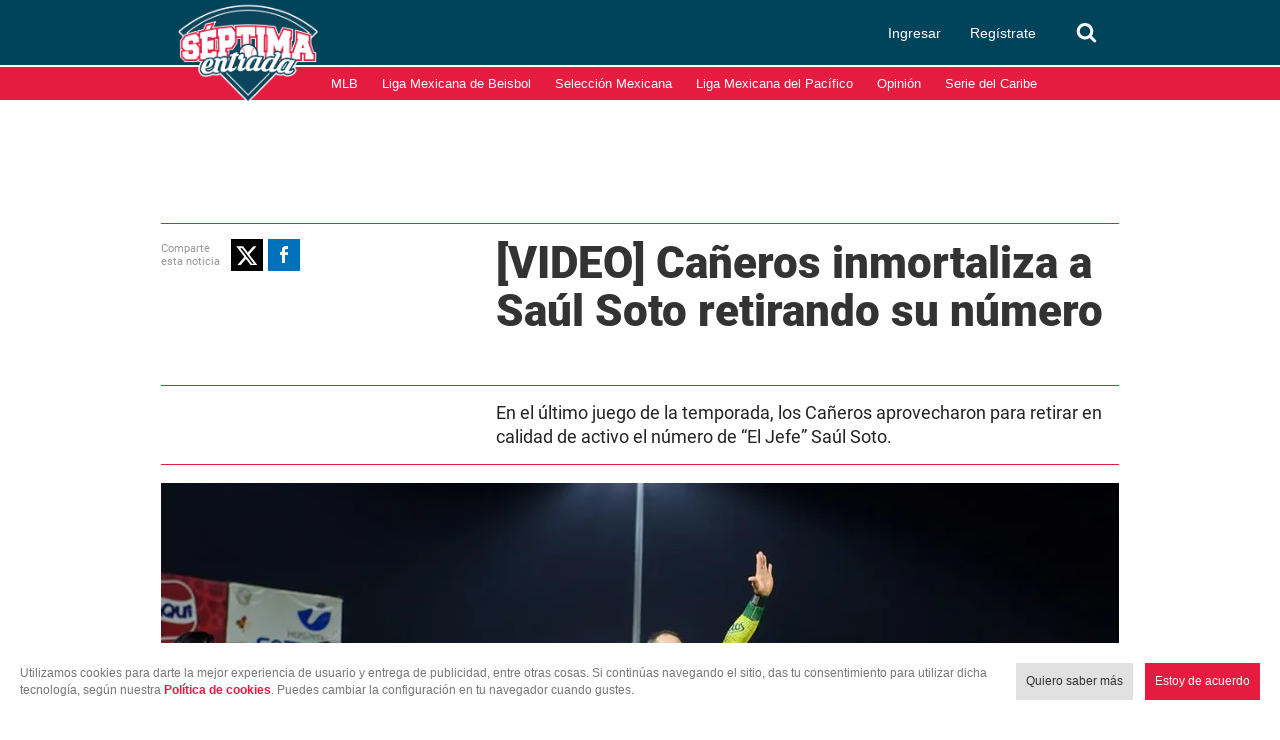

--- FILE ---
content_type: text/html; charset=utf-8
request_url: https://www.google.com/recaptcha/api2/aframe
body_size: 266
content:
<!DOCTYPE HTML><html><head><meta http-equiv="content-type" content="text/html; charset=UTF-8"></head><body><script nonce="16Bwr1zaHkJMOcImLulu6A">/** Anti-fraud and anti-abuse applications only. See google.com/recaptcha */ try{var clients={'sodar':'https://pagead2.googlesyndication.com/pagead/sodar?'};window.addEventListener("message",function(a){try{if(a.source===window.parent){var b=JSON.parse(a.data);var c=clients[b['id']];if(c){var d=document.createElement('img');d.src=c+b['params']+'&rc='+(localStorage.getItem("rc::a")?sessionStorage.getItem("rc::b"):"");window.document.body.appendChild(d);sessionStorage.setItem("rc::e",parseInt(sessionStorage.getItem("rc::e")||0)+1);localStorage.setItem("rc::h",'1769911656240');}}}catch(b){}});window.parent.postMessage("_grecaptcha_ready", "*");}catch(b){}</script></body></html>

--- FILE ---
content_type: application/javascript; charset=utf-8
request_url: https://fundingchoicesmessages.google.com/f/AGSKWxXByV_a8vjgzk5jhMt-fjd4QTjug28aoHGlBw6ZA7bxkaZfcsGldDmRSEUFDWwk8F33AMhXVMpmaj5pmsevk0Bp2bwsU5r3CDHwYMzquq2UeLwYxCy9jF3xRDWtA7pIZY3Y10aUK5XrNTqivQi8mdZAe4pxiZDLYqc5f_455Zs2j2dJWhmg_vnvT4vl/__300x250_/peelad./eht.js?site_/__adstop./adengage4.
body_size: -1284
content:
window['16e7c0f8-27fc-4d73-a982-7bfa22fe0b26'] = true;

--- FILE ---
content_type: text/javascript
request_url: https://www.septimaentrada.com/bundles/applicationcamusassets/js/bundle/710Chunk.dfe45c544ed07322b5f0.mjs
body_size: 6900
content:
/*! For license information please see 710Chunk.dfe45c544ed07322b5f0.mjs.LICENSE.txt */
(self.webpackChunkreactApp=self.webpackChunkreactApp||[]).push([[710],{300:(e,t,n)=>{"use strict";Object.defineProperty(t,"__esModule",{value:!0});var o="function"==typeof Symbol&&"symbol"==typeof Symbol.iterator?function(e){return typeof e}:function(e){return e&&"function"==typeof Symbol&&e.constructor===Symbol&&e!==Symbol.prototype?"symbol":typeof e},r=function(){function e(e,t){for(var n=0;n<t.length;n++){var o=t[n];o.enumerable=o.enumerable||!1,o.configurable=!0,"value"in o&&(o.writable=!0),Object.defineProperty(e,o.key,o)}}return function(t,n,o){return n&&e(t.prototype,n),o&&e(t,o),t}}(),i=c(n(7427)),s=c(n(5228)),a=n(2398);function c(e){return e&&e.__esModule?e:{default:e}}var u=function(){function e(t,n){!function(e,t){if(!(e instanceof t))throw new TypeError("Cannot call a class as a function")}(this,e),this.changeListeners=[],this.cookies=function(e){return"string"==typeof e?i.default.parse(e):"object"===(void 0===e?"undefined":o(e))&&null!==e?e:{}}(t),this.hooks=n,this.HAS_DOCUMENT_COOKIE=(0,a.hasDocumentCookie)()}return r(e,[{key:"_updateBrowserValues",value:function(){this.HAS_DOCUMENT_COOKIE&&(this.cookies=i.default.parse(document.cookie))}},{key:"get",value:function(e){var t=arguments.length>1&&void 0!==arguments[1]?arguments[1]:{};return this._updateBrowserValues(),l(this.cookies[e],t)}},{key:"getAll",value:function(){var e=arguments.length>0&&void 0!==arguments[0]?arguments[0]:{};this._updateBrowserValues();var t={};for(var n in this.cookies)t[n]=l(this.cookies[n],e);return t}},{key:"set",value:function(e,t,n){"object"===(void 0===t?"undefined":o(t))&&(t=JSON.stringify(t)),this.hooks&&this.hooks.onSet&&this.hooks.onSet(e,t,n),this.cookies[e]=t,this.HAS_DOCUMENT_COOKIE&&(document.cookie=i.default.serialize(e,t,n)),this._emitChange({name:e,value:t,options:n})}},{key:"remove",value:function(e,t){var n=t=(0,s.default)({},t,{expires:new Date(1970,1,1,0,0,1),maxAge:0});this.hooks&&this.hooks.onRemove&&this.hooks.onRemove(e,n),delete this.cookies[e],this.HAS_DOCUMENT_COOKIE&&(document.cookie=i.default.serialize(e,"",n)),this._emitChange({name:e,value:void 0,options:t})}},{key:"_emitChange",value:function(e){for(var t=0;t<this.changeListeners.length;++t)this.changeListeners[t](e)}},{key:"addChangeListener",value:function(e){this.changeListeners.push(e)}},{key:"removeChangeListener",value:function(e){var t=this.changeListeners.indexOf(e);t>=0&&this.changeListeners.splice(t,1)}}]),e}();function l(e){if(function(e,t){return void 0===t&&(t=!e||"{"!==e[0]&&"["!==e[0]&&'"'!==e[0]),!t}(e,(arguments.length>1&&void 0!==arguments[1]?arguments[1]:{}).doNotParse))try{return JSON.parse(e)}catch(e){}return e}t.default=u,e.exports=t.default},491:(e,t,n)=>{"use strict";Object.defineProperty(t,"__esModule",{value:!0});var o,r=function(){function e(e,t){for(var n=0;n<t.length;n++){var o=t[n];o.enumerable=o.enumerable||!1,o.configurable=!0,"value"in o&&(o.writable=!0),Object.defineProperty(e,o.key,o)}}return function(t,n,o){return n&&e(t.prototype,n),o&&e(t,o),t}}(),i=n(6540),s=n(5556),a=(o=n(7123))&&o.__esModule?o:{default:o},c=function(e){function t(e){!function(e,t){if(!(e instanceof t))throw new TypeError("Cannot call a class as a function")}(this,t);var n=function(e,t){if(!e)throw new ReferenceError("this hasn't been initialised - super() hasn't been called");return!t||"object"!=typeof t&&"function"!=typeof t?e:t}(this,(t.__proto__||Object.getPrototypeOf(t)).call(this,e));return e.cookies?n.cookies=e.cookies:n.cookies=new a.default,n}return function(e,t){if("function"!=typeof t&&null!==t)throw new TypeError("Super expression must either be null or a function, not "+typeof t);e.prototype=Object.create(t&&t.prototype,{constructor:{value:e,enumerable:!1,writable:!0,configurable:!0}}),t&&(Object.setPrototypeOf?Object.setPrototypeOf(e,t):e.__proto__=t)}(t,e),r(t,[{key:"getChildContext",value:function(){return{cookies:this.cookies}}},{key:"render",value:function(){return this.props.children}}]),t}(i.Component);c.propTypes={children:s.node,cookies:(0,s.instanceOf)(a.default)},c.childContextTypes={cookies:(0,s.instanceOf)(a.default).isRequired},t.default=c,e.exports=t.default},1277:(e,t,n)=>{"use strict";Object.defineProperty(t,"__esModule",{value:!0});var o=n(5326);Object.defineProperty(t,"Cookies",{enumerable:!0,get:function(){return s(o).default}});var r=n(491);Object.defineProperty(t,"CookiesProvider",{enumerable:!0,get:function(){return s(r).default}});var i=n(2690);function s(e){return e&&e.__esModule?e:{default:e}}Object.defineProperty(t,"withCookies",{enumerable:!0,get:function(){return s(i).default}})},2104:function(e,t,n){"use strict";var o,r=this&&this.__extends||(o=Object.setPrototypeOf||{__proto__:[]}instanceof Array&&function(e,t){e.__proto__=t}||function(e,t){for(var n in t)t.hasOwnProperty(n)&&(e[n]=t[n])},function(e,t){function n(){this.constructor=e}o(e,t),e.prototype=null===t?Object.create(t):(n.prototype=t.prototype,new n)}),i=this&&this.__assign||Object.assign||function(e){for(var t,n=1,o=arguments.length;n<o;n++)for(var r in t=arguments[n])Object.prototype.hasOwnProperty.call(t,r)&&(e[r]=t[r]);return e},s=this&&this.__rest||function(e,t){var n={};for(var o in e)Object.prototype.hasOwnProperty.call(e,o)&&t.indexOf(o)<0&&(n[o]=e[o]);if(null!=e&&"function"==typeof Object.getOwnPropertySymbols){var r=0;for(o=Object.getOwnPropertySymbols(e);r<o.length;r++)t.indexOf(o[r])<0&&(n[o[r]]=e[o[r]])}return n};t.__esModule=!0;var a=n(6540),c=n(5556),u=n(4687),l=n(1277),p=n(5209),f=function(e){function t(){var t=null!==e&&e.apply(this,arguments)||this;return t.state={listeningScroll:!1},t.addOnScrollListener=function(e){var n=e||t.props;t.state.listeningScroll||t.hasAcceptedCookies()||!n.dismissOnScroll||(window.attachEvent?window.attachEvent("onscroll",t.onScroll):window.addEventListener&&window.addEventListener("scroll",t.onScroll,!1),t.setState({listeningScroll:!0}))},t.removeOnScrollListener=function(){t.state.listeningScroll&&(window.detachEvent?window.detachEvent("onscroll",t.onScroll):window.removeEventListener&&window.removeEventListener("scroll",t.onScroll,!1),t.setState({listeningScroll:!1}))},t.onScroll=function(){var e=t.props.dismissOnScrollThreshold;window.pageYOffset>e&&t.onAccept()},t.getSecondsSinceExpiration=function(e){if("number"==typeof e)return e;var t=i({years:0,days:0,hours:0},e);return 31536e3*t.years+86400*t.days+3600*t.hours},t.onAccept=function(){var e=t.props,n=e.cookies,o=e.cookie,r=e.cookieExpiration,i=e.cookiePath,s=e.onAccept;n.set(o,!0,{path:i,expires:new Date(Date.now()+1e3*t.getSecondsSinceExpiration(r))}),s({cookie:o}),t.state.listeningScroll?t.removeOnScrollListener():t.forceUpdate()},t}return r(t,e),t.prototype.componentDidMount=function(){this.addOnScrollListener()},t.prototype.hasAcceptedCookies=function(){var e=this.props,t=e.cookies,n=e.cookie;return t.get(n)},t.prototype.templateChildren=function(e,t){return"function"==typeof e?e(t):e},t.prototype.render=function(){var e=this.onAccept,n=this.props,o=n.message,r=n.link,c=n.buttonMessage,l=n.closeIcon,f=n.disableStyle,h=n.styles,d=n.className,y=n.children,v=n.dismissOnClick,b=s(n,["message","link","buttonMessage","closeIcon","disableStyle","styles","className","children","dismissOnClick"]),m=this.hasAcceptedCookies(),g=i({},u(b,Object.keys(t.propTypes)),{message:o,onAccept:e,link:r,buttonMessage:c,closeIcon:l,disableStyle:f,styles:h,className:d,dismissOnClick:v});return m?null:y?this.templateChildren(y,e):a.createElement(p.default,i({},g))},t.prototype.componentDidUpdate=function(){var e=this.props;e.dismissOnScroll?this.addOnScrollListener(e):this.removeOnScrollListener()},t.prototype.componentWillUnmount=function(){this.removeOnScrollListener()},t.propTypes=i({},p.propTypes,{children:c.oneOfType([c.node,c.func]),onAccept:c.func,cookies:c.instanceOf(l.Cookies),cookie:c.string,cookieExpiration:c.oneOfType([c.number,c.shape({years:c.number,days:c.number,hours:c.number})]),cookiePath:c.string,dismissOnScroll:c.bool,dismissOnScrollThreshold:c.number}),t.defaultProps={onAccept:function(){},dismissOnScroll:!0,cookies:new l.Cookies,cookie:"accepts-cookies",cookieExpiration:{years:1},buttonMessage:"Got it",dismissOnScrollThreshold:0,styles:{}},t}(a.Component);t.default=f},2398:(e,t)=>{"use strict";Object.defineProperty(t,"__esModule",{value:!0});var n="function"==typeof Symbol&&"symbol"==typeof Symbol.iterator?function(e){return typeof e}:function(e){return e&&"function"==typeof Symbol&&e.constructor===Symbol&&e!==Symbol.prototype?"symbol":typeof e};function o(){return"object"===("undefined"==typeof document?"undefined":n(document))&&"string"==typeof document.cookie}t.hasDocumentCookie=o,t.cleanCookies=function(){document.cookie.split(";").forEach(function(e){document.cookie=e.replace(/^ +/,"").replace(/=.*/,"=;expires="+(new Date).toUTCString()+";path=/")})},t.HAS_DOCUMENT_COOKIE=o()},2690:(e,t,n)=>{"use strict";Object.defineProperty(t,"__esModule",{value:!0});var o=Object.assign||function(e){for(var t=1;t<arguments.length;t++){var n=arguments[t];for(var o in n)Object.prototype.hasOwnProperty.call(n,o)&&(e[o]=n[o])}return e},r=function(){function e(e,t){for(var n=0;n<t.length;n++){var o=t[n];o.enumerable=o.enumerable||!1,o.configurable=!0,"value"in o&&(o.writable=!0),Object.defineProperty(e,o.key,o)}}return function(t,n,o){return n&&e(t.prototype,n),o&&e(t,o),t}}();t.default=function(e){var t=function(t){function n(e,t){!function(e,t){if(!(e instanceof t))throw new TypeError("Cannot call a class as a function")}(this,n);var o=function(e,t){if(!e)throw new ReferenceError("this hasn't been initialised - super() hasn't been called");return!t||"object"!=typeof t&&"function"!=typeof t?e:t}(this,(n.__proto__||Object.getPrototypeOf(n)).call(this,e));return o.onChange=function(){o.forceUpdate()},t.cookies.addChangeListener(o.onChange),o}return function(e,t){if("function"!=typeof t&&null!==t)throw new TypeError("Super expression must either be null or a function, not "+typeof t);e.prototype=Object.create(t&&t.prototype,{constructor:{value:e,enumerable:!1,writable:!0,configurable:!0}}),t&&(Object.setPrototypeOf?Object.setPrototypeOf(e,t):e.__proto__=t)}(n,t),r(n,[{key:"componentWillUnmount",value:function(){this.context.cookies.removeChangeListener(this.onChange)}},{key:"render",value:function(){var t=this.props,n=t.wrappedComponentRef,r=function(e,t){var n={};for(var o in e)t.indexOf(o)>=0||Object.prototype.hasOwnProperty.call(e,o)&&(n[o]=e[o]);return n}(t,["wrappedComponentRef"]),i=this.context.cookies.getAll();return s.default.createElement(e,o({},r,{cookies:this.context.cookies,allCookies:i,ref:n}))}}]),n}(i.Component);return t.displayName="withCookies("+(i.Component.displayName||i.Component.name)+")",t.WrapperComponent=e,t.propTypes={wrappedComponentRef:a.func},t.contextTypes={cookies:(0,a.instanceOf)(c.default).isRequired},(0,u.default)(t,e,{WrappedComponent:!0})};var i=n(6540),s=l(i),a=n(5556),c=l(n(7123)),u=l(n(4146));function l(e){return e&&e.__esModule?e:{default:e}}e.exports=t.default},4146:e=>{"use strict";var t={childContextTypes:!0,contextTypes:!0,defaultProps:!0,displayName:!0,getDefaultProps:!0,getDerivedStateFromProps:!0,mixins:!0,propTypes:!0,type:!0},n={name:!0,length:!0,prototype:!0,caller:!0,callee:!0,arguments:!0,arity:!0},o=Object.defineProperty,r=Object.getOwnPropertyNames,i=Object.getOwnPropertySymbols,s=Object.getOwnPropertyDescriptor,a=Object.getPrototypeOf,c=a&&a(Object);e.exports=function e(u,l,p){if("string"!=typeof l){if(c){var f=a(l);f&&f!==c&&e(u,f,p)}var h=r(l);i&&(h=h.concat(i(l)));for(var d=0;d<h.length;++d){var y=h[d];if(!(t[y]||n[y]||p&&p[y])){var v=s(l,y);try{o(u,y,v)}catch(e){}}}return u}return u}},4195:(e,t,n)=>{"use strict";t.__esModule=!0;var o=n(1277),r=n(2104);t.default=o.withCookies(r.default)},4687:e=>{var t="__lodash_hash_undefined__",n=9007199254740991,o=/^\[object .+?Constructor\]$/,r=/^(?:0|[1-9]\d*)$/,i="object"==typeof global&&global&&global.Object===Object&&global,s="object"==typeof self&&self&&self.Object===Object&&self,a=i||s||Function("return this")();function c(e,t){return!(!e||!e.length)&&function(e,t){if(t!=t)return function(e,t){for(var n=e.length,o=-1;++o<n;)if(t(e[o],o,e))return o;return-1}(e,p);for(var n=-1,o=e.length;++n<o;)if(e[n]===t)return n;return-1}(e,t)>-1}function u(e,t){for(var n=-1,o=e?e.length:0,r=Array(o);++n<o;)r[n]=t(e[n],n,e);return r}function l(e,t){for(var n=-1,o=t.length,r=e.length;++n<o;)e[r+n]=t[n];return e}function p(e){return e!=e}function f(e,t){return e.has(t)}function h(e,t){return function(n){return e(t(n))}}var d,y=Array.prototype,v=Function.prototype,b=Object.prototype,m=a["__core-js_shared__"],g=(d=/[^.]+$/.exec(m&&m.keys&&m.keys.IE_PROTO||""))?"Symbol(src)_1."+d:"",_=v.toString,O=b.hasOwnProperty,k=b.toString,w=RegExp("^"+_.call(O).replace(/[\\^$.*+?()[\]{}|]/g,"\\$&").replace(/hasOwnProperty|(function).*?(?=\\\()| for .+?(?=\\\])/g,"$1.*?")+"$"),S=a.Symbol,C=h(Object.getPrototypeOf,Object),j=b.propertyIsEnumerable,x=y.splice,P=S?S.isConcatSpreadable:void 0,E=Object.getOwnPropertySymbols,T=Math.max,A=H(a,"Map"),M=H(Object,"create");function L(e){var t=-1,n=e?e.length:0;for(this.clear();++t<n;){var o=e[t];this.set(o[0],o[1])}}function N(e){var t=-1,n=e?e.length:0;for(this.clear();++t<n;){var o=e[t];this.set(o[0],o[1])}}function D(e){var t=-1,n=e?e.length:0;for(this.clear();++t<n;){var o=e[t];this.set(o[0],o[1])}}function I(e){var t=-1,n=e?e.length:0;for(this.__data__=new D;++t<n;)this.add(e[t])}function R(e,t){for(var n=e.length;n--;)if(q(e[n][0],t))return n;return-1}function U(e,t,n,o,r){var i=-1,s=e.length;for(n||(n=W),r||(r=[]);++i<s;){var a=e[i];t>0&&n(a)?t>1?U(a,t-1,n,o,r):l(r,a):o||(r[r.length]=a)}return r}function F(e,t){var n,o,r=e.__data__;return("string"==(o=typeof(n=t))||"number"==o||"symbol"==o||"boolean"==o?"__proto__"!==n:null===n)?r["string"==typeof t?"string":"hash"]:r.map}function H(e,t){var n=function(e,t){return null==e?void 0:e[t]}(e,t);return function(e){if(!Q(e)||g&&g in e)return!1;var t=Y(e)||function(e){var t=!1;if(null!=e&&"function"!=typeof e.toString)try{t=!!(e+"")}catch(e){}return t}(e)?w:o;return t.test(function(e){if(null!=e){try{return _.call(e)}catch(e){}try{return e+""}catch(e){}}return""}(e))}(n)?n:void 0}L.prototype.clear=function(){this.__data__=M?M(null):{}},L.prototype.delete=function(e){return this.has(e)&&delete this.__data__[e]},L.prototype.get=function(e){var n=this.__data__;if(M){var o=n[e];return o===t?void 0:o}return O.call(n,e)?n[e]:void 0},L.prototype.has=function(e){var t=this.__data__;return M?void 0!==t[e]:O.call(t,e)},L.prototype.set=function(e,n){return this.__data__[e]=M&&void 0===n?t:n,this},N.prototype.clear=function(){this.__data__=[]},N.prototype.delete=function(e){var t=this.__data__,n=R(t,e);return!(n<0||(n==t.length-1?t.pop():x.call(t,n,1),0))},N.prototype.get=function(e){var t=this.__data__,n=R(t,e);return n<0?void 0:t[n][1]},N.prototype.has=function(e){return R(this.__data__,e)>-1},N.prototype.set=function(e,t){var n=this.__data__,o=R(n,e);return o<0?n.push([e,t]):n[o][1]=t,this},D.prototype.clear=function(){this.__data__={hash:new L,map:new(A||N),string:new L}},D.prototype.delete=function(e){return F(this,e).delete(e)},D.prototype.get=function(e){return F(this,e).get(e)},D.prototype.has=function(e){return F(this,e).has(e)},D.prototype.set=function(e,t){return F(this,e).set(e,t),this},I.prototype.add=I.prototype.push=function(e){return this.__data__.set(e,t),this},I.prototype.has=function(e){return this.__data__.has(e)};var $=E?h(E,Object):oe,z=E?function(e){for(var t=[];e;)l(t,$(e)),e=C(e);return t}:oe;function W(e){return V(e)||G(e)||!!(P&&e&&e[P])}function B(e,t){return!!(t=null==t?n:t)&&("number"==typeof e||r.test(e))&&e>-1&&e%1==0&&e<t}function K(e){if("string"==typeof e||function(e){return"symbol"==typeof e||X(e)&&"[object Symbol]"==k.call(e)}(e))return e;var t=e+"";return"0"==t&&1/e==-1/0?"-0":t}function q(e,t){return e===t||e!=e&&t!=t}function G(e){return function(e){return X(e)&&J(e)}(e)&&O.call(e,"callee")&&(!j.call(e,"callee")||"[object Arguments]"==k.call(e))}var V=Array.isArray;function J(e){return null!=e&&function(e){return"number"==typeof e&&e>-1&&e%1==0&&e<=n}(e.length)&&!Y(e)}function Y(e){var t=Q(e)?k.call(e):"";return"[object Function]"==t||"[object GeneratorFunction]"==t}function Q(e){var t=typeof e;return!!e&&("object"==t||"function"==t)}function X(e){return!!e&&"object"==typeof e}function Z(e){return J(e)?function(e,t){var n=V(e)||G(e)?function(e,t){for(var n=-1,o=Array(e);++n<e;)o[n]=t(n);return o}(e.length,String):[],o=n.length,r=!!o;for(var i in e)!t&&!O.call(e,i)||r&&("length"==i||B(i,o))||n.push(i);return n}(e,!0):function(e){if(!Q(e))return function(e){var t=[];if(null!=e)for(var n in Object(e))t.push(n);return t}(e);var t,n,o=(n=(t=e)&&t.constructor,t===("function"==typeof n&&n.prototype||b)),r=[];for(var i in e)("constructor"!=i||!o&&O.call(e,i))&&r.push(i);return r}(e)}var ee,te,ne=(ee=function(e,t){return null==e?{}:(t=u(U(t,1),K),function(e,t){return function(e,t,n){for(var o=-1,r=t.length,i={};++o<r;){var s=t[o],a=e[s];n(0,s)&&(i[s]=a)}return i}(e=Object(e),t,function(t,n){return n in e})}(e,function(e,t,n,o){var r=-1,i=c,s=!0,a=e.length,u=[],l=t.length;if(!a)return u;t.length>=200&&(i=f,s=!1,t=new I(t));e:for(;++r<a;){var p=e[r],h=p;if(p=0!==p?p:0,s&&h==h){for(var d=l;d--;)if(t[d]===h)continue e;u.push(p)}else i(t,h,o)||u.push(p)}return u}(function(e){return function(e,t,n){var o=t(e);return V(e)?o:l(o,n(e))}(e,Z,z)}(e),t)))},te=T(void 0===te?ee.length-1:te,0),function(){for(var e=arguments,t=-1,n=T(e.length-te,0),o=Array(n);++t<n;)o[t]=e[te+t];t=-1;for(var r=Array(te+1);++t<te;)r[t]=e[t];return r[te]=o,function(e,t,n){switch(n.length){case 0:return e.call(t);case 1:return e.call(t,n[0]);case 2:return e.call(t,n[0],n[1]);case 3:return e.call(t,n[0],n[1],n[2])}return e.apply(t,n)}(ee,this,r)});function oe(){return[]}e.exports=ne},4710:(e,t,n)=>{"use strict";var o=n(2104);n(4195).default,n(5209).default,t.Ay=o.default;var r=n(1277);r.Cookies,r.CookiesProvider},5209:function(e,t,n){"use strict";var o,r=this&&this.__extends||(o=Object.setPrototypeOf||{__proto__:[]}instanceof Array&&function(e,t){e.__proto__=t}||function(e,t){for(var n in t)t.hasOwnProperty(n)&&(e[n]=t[n])},function(e,t){function n(){this.constructor=e}o(e,t),e.prototype=null===t?Object.create(t):(n.prototype=t.prototype,new n)}),i=this&&this.__assign||Object.assign||function(e){for(var t,n=1,o=arguments.length;n<o;n++)for(var r in t=arguments[n])Object.prototype.hasOwnProperty.call(t,r)&&(e[r]=t[r]);return e},s=this&&this.__rest||function(e,t){var n={};for(var o in e)Object.prototype.hasOwnProperty.call(e,o)&&t.indexOf(o)<0&&(n[o]=e[o]);if(null!=e&&"function"==typeof Object.getOwnPropertySymbols){var r=0;for(o=Object.getOwnPropertySymbols(e);r<o.length;r++)t.indexOf(o[r])<0&&(n[o[r]]=e[o[r]])}return n};t.__esModule=!0;var a=n(6540),c=n(5556),u=n(4687),l=n(8150),p=n(7297);t.propTypes={message:c.string,onAccept:c.func.isRequired,link:c.element,buttonMessage:c.string,closeIcon:c.string,disableStyle:c.bool,styles:c.object,className:c.string,dismissOnClick:c.bool};var f=function(e){function n(){var t=null!==e&&e.apply(this,arguments)||this;return t.getStyle=function(e){var n=t.props,o=n.disableStyle,r=n.styles,s=void 0===r?{}:r;if(!o)return i({},p.getStyle(e),s[e])},t.templateCloseIcon=function(e,t,n){return a.createElement("button",i({},{onClick:t,style:n}),a.createElement("i",i({},{className:e})))},t.templateCloseButton=function(e,t,n){return a.createElement("button",i({className:"button-close"},{onClick:t,style:n}),e)},t.templateLink=function(e,t){return a.cloneElement(e,e.props.style?void 0:{style:t})},t.bannerClicked=function(){t.props.dismissOnClick&&t.props.onAccept()},t}return r(n,e),n.prototype.render=function(){var e=this.getStyle,n=this.props,o=n.onAccept,r=n.className,c=n.message,p=n.closeIcon,f=n.link,h=n.buttonMessage,d=void 0===h?"Got it":h,y=s(n,["onAccept","className","message","closeIcon","link","buttonMessage"]),v=e("message"),b=i({},u(y,Object.keys(t.propTypes)),{className:l("react-cookie-banner",r),style:e("banner")});return a.createElement("div",i({},b,{onClick:this.bannerClicked}),a.createElement("span",{className:"cookie-message",style:v},c,f&&this.templateLink(f,e("link"))),!p&&this.templateCloseButton(d,o,e("button")),!!p&&this.templateCloseIcon(p,o,e("icon")))},n.propTypes=t.propTypes,n}(a.Component);t.default=f},5326:(e,t,n)=>{"use strict";Object.defineProperty(t,"__esModule",{value:!0});var o,r=(o=n(7123))&&o.__esModule?o:{default:o};t.default=r.default,e.exports=t.default},7123:(e,t,n)=>{"use strict";Object.defineProperty(t,"__esModule",{value:!0});var o,r=(o=n(300))&&o.__esModule?o:{default:o};t.default=r.default,e.exports=t.default},7297:(e,t)=>{"use strict";t.__esModule=!0;var n={icon:{background:"none",border:"none",boxShadow:"none",padding:"0",position:"absolute",fontSize:"1em",top:"50%",marginTop:"-0.5em",right:"1em",color:"white",cursor:"pointer"},link:{color:"#F0F0F0",textDecoration:"underline",marginLeft:"10px"},button:{position:"absolute",top:"50%",right:"35px",lineHeight:"24px",marginTop:"-12px",padding:"0 8px",backgroundColor:"rgba(255, 255, 255, 0.6)",border:"none",borderRadius:"3px",boxShadow:"none",fontSize:"12px",fontWeight:"500",color:"#242424",cursor:"pointer"},message:{lineHeight:"45px",fontWeight:500,color:"#F0F0F0"},banner:{position:"relative",textAlign:"center",backgroundColor:"#484848",width:"100%",height:"45px",zIndex:"10000"}};t.getStyle=function(e){return n[e]}},7427:(e,t)=>{"use strict";t.parse=function(e,t){if("string"!=typeof e)throw new TypeError("argument str must be a string");for(var o={},i=t||{},a=e.split(r),c=i.decode||n,u=0;u<a.length;u++){var l=a[u],p=l.indexOf("=");if(!(p<0)){var f=l.substr(0,p).trim(),h=l.substr(++p,l.length).trim();'"'==h[0]&&(h=h.slice(1,-1)),null==o[f]&&(o[f]=s(h,c))}}return o},t.serialize=function(e,t,n){var r=n||{},s=r.encode||o;if("function"!=typeof s)throw new TypeError("option encode is invalid");if(!i.test(e))throw new TypeError("argument name is invalid");var a=s(t);if(a&&!i.test(a))throw new TypeError("argument val is invalid");var c=e+"="+a;if(null!=r.maxAge){var u=r.maxAge-0;if(isNaN(u))throw new Error("maxAge should be a Number");c+="; Max-Age="+Math.floor(u)}if(r.domain){if(!i.test(r.domain))throw new TypeError("option domain is invalid");c+="; Domain="+r.domain}if(r.path){if(!i.test(r.path))throw new TypeError("option path is invalid");c+="; Path="+r.path}if(r.expires){if("function"!=typeof r.expires.toUTCString)throw new TypeError("option expires is invalid");c+="; Expires="+r.expires.toUTCString()}if(r.httpOnly&&(c+="; HttpOnly"),r.secure&&(c+="; Secure"),r.sameSite)switch("string"==typeof r.sameSite?r.sameSite.toLowerCase():r.sameSite){case!0:c+="; SameSite=Strict";break;case"lax":c+="; SameSite=Lax";break;case"strict":c+="; SameSite=Strict";break;default:throw new TypeError("option sameSite is invalid")}return c};var n=decodeURIComponent,o=encodeURIComponent,r=/; */,i=/^[\u0009\u0020-\u007e\u0080-\u00ff]+$/;function s(e,t){try{return t(e)}catch(t){return e}}},8150:(e,t)=>{var n;!function(){"use strict";var o={}.hasOwnProperty;function r(){for(var e=[],t=0;t<arguments.length;t++){var n=arguments[t];if(n){var i=typeof n;if("string"===i||"number"===i)e.push(n);else if(Array.isArray(n))e.push(r.apply(null,n));else if("object"===i)for(var s in n)o.call(n,s)&&n[s]&&e.push(s)}}return e.join(" ")}e.exports?e.exports=r:void 0===(n=function(){return r}.apply(t,[]))||(e.exports=n)}()}}]);

--- FILE ---
content_type: text/javascript
request_url: https://www.septimaentrada.com/bundles/applicationcamusassets/js/bundle/CamusDeferScriptChunk.dfe45c544ed07322b5f0.mjs
body_size: 618
content:
"use strict";(self.webpackChunkreactApp=self.webpackChunkreactApp||[]).push([[309],{4423:(e,t,a)=>{var s=a(6518),r=a(9617).includes,c=a(9039),i=a(6469);s({target:"Array",proto:!0,forced:c(function(){return!Array(1).includes()})},{includes:function(e){return r(this,e,arguments.length>1?arguments[1]:void 0)}}),i("includes")},4885:(e,t,a)=>{a.r(t),a.d(t,{default:()=>s}),a(4423);const s=class{constructor(e){this.nodes=e,this.init()}init(){var e={root:null,rootMargin:"-600px 0% 0%",threshold:0},t=[],a=[],s=(e,t)=>{e.forEach(e=>{e.isIntersecting&&(e.target.className&&"content-columns"==e.target.className?e.target.querySelectorAll('camus-script[data-target=".'+e.target.className+'"]').forEach((e,t)=>{new r(e)}):e.target.id&&"camus-viewport-visibility"==e.target.id?e.target.parentNode.querySelectorAll('camus-script[data-target="#'+e.target.id+'"]').forEach((e,t)=>{new r(e)}):new r(e.target),t.unobserve(e.target))})};this.nodes.forEach((r,c)=>{if(!a.includes(r.dataset.src)){t[c]=new IntersectionObserver(s,e),a.push(r.dataset.src);var i=r.dataset.target?document.querySelector(r.dataset.target):r;t[c].observe(i)}})}};class r extends HTMLElement{constructor(e){super(),this.elem=e,this.connectedCallback()}connectedCallback(){if(this.elem&&this.elem.dataset&&this.elem.dataset.src){var e=this.elem.dataset.src,t=this.elem.dataset.crossorigin?this.elem.dataset.crossorigin:"",a=this.elem.dataset.id?this.elem.dataset.id:"",s=!!this.elem.dataset.head&&this.elem.dataset.head,c=r.addScript(e,a,t);0!=s?document.head.append(c):this.elem.parentNode.replaceChild(c,this.elem)}}static addScript(e,t,a){var s=document.createElement("script");return s.async=!0,a.length>0&&(s.crossorigin=a),t.length>0&&(s.id=t),s.src=e,s.type="text/javascript",s}}customElements.define("camus-script",r)}}]);